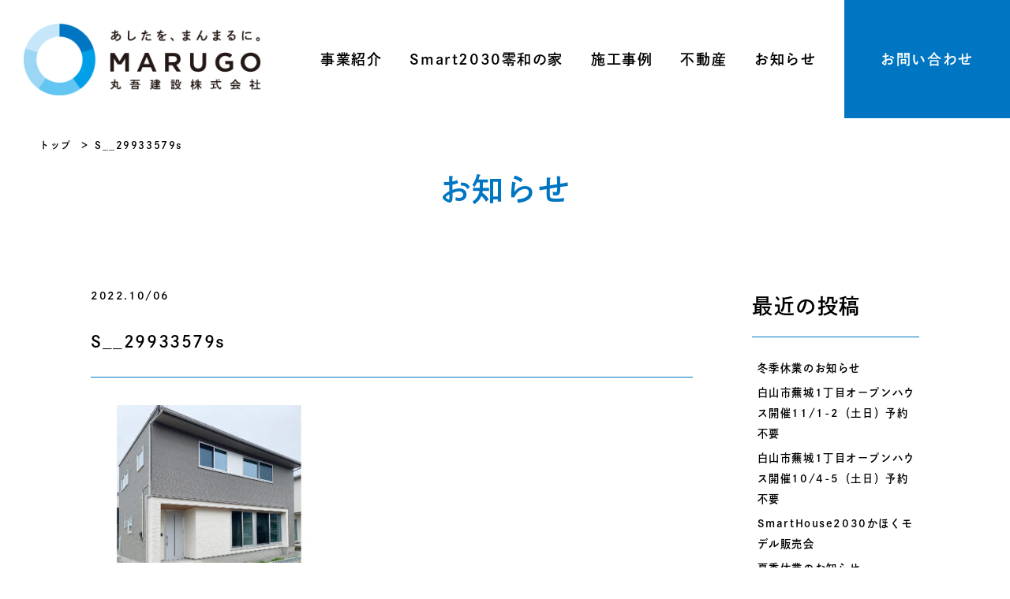

--- FILE ---
content_type: text/html; charset=UTF-8
request_url: https://marugo.jp/s__29933579s/
body_size: 8823
content:
<!DOCTYPE html>
<html lang="ja">

<head>
	<!-- Google Tag Manager -->
		<script>(function(w,d,s,l,i){w[l]=w[l]||[];w[l].push({'gtm.start':
		new Date().getTime(),event:'gtm.js'});var f=d.getElementsByTagName(s)[0],
		j=d.createElement(s),dl=l!='dataLayer'?'&l='+l:'';j.async=true;j.src=
		'https://www.googletagmanager.com/gtm.js?id='+i+dl;f.parentNode.insertBefore(j,f);
		})(window,document,'script','dataLayer','GTM-K8L9KMHP');</script>
	<!-- End Google Tag Manager -->
	<meta charset="utf-8">
	<meta http-equiv="X-UA-Compatible" content="IE=edge">
	<meta name="format-detection" content="telephone=no">
	<meta name="viewport" content="width=device-width, initial-scale=1.0">
	
<meta name="google-site-verification" content="toHiaumecI6-tnfF40S3Tyv-3rxMtPWePj6_MkIny_k" />
	<script>
	(function(d) {
		var config = {
				kitId: 'oeh6xfm',
				scriptTimeout: 3000,
				async: true
			},
			h = d.documentElement,
			t = setTimeout(function() {
				h.className = h.className.replace(/\bwf-loading\b/g, "") + " wf-inactive";
			}, config.scriptTimeout),
			tk = d.createElement("script"),
			f = false,
			s = d.getElementsByTagName("script")[0],
			a;
		h.className += " wf-loading";
		tk.src = 'https://use.typekit.net/' + config.kitId + '.js';
		tk.async = true;
		tk.onload = tk.onreadystatechange = function() {
			a = this.readyState;
			if (f || a && a != "complete" && a != "loaded") return;
			f = true;
			clearTimeout(t);
			try {
				Typekit.load(config)
			} catch (e) {}
		};
		s.parentNode.insertBefore(tk, s)
	})(document);
	</script>

	<link href="https://marugo.jp/web/wp-content/themes/marugo2021/style.css" rel="stylesheet">

<link rel="stylesheet" href="https://marugo.jp/web/wp-content/themes/marugo2021/js/vendor/slick/slick.css" type="text/css" />
<link rel="stylesheet" href="https://marugo.jp/web/wp-content/themes/marugo2021/js/vendor/slick/slick-theme.css" type="text/css" />
<link rel="stylesheet" href="https://marugo.jp/web/wp-content/themes/marugo2021/css/footer.css" type="text/css" />

<link rel="stylesheet" href="https://marugo.jp/web/wp-content/themes/marugo2021/css/news.css" type="text/css" />


	
		<!-- All in One SEO 4.1.1.2 -->
		<title>S__29933579s | 丸吾建設 株式会社</title>
		<meta property="og:site_name" content="丸吾建設 株式会社" />
		<meta property="og:type" content="article" />
		<meta property="og:title" content="S__29933579s | 丸吾建設 株式会社" />
		<meta property="og:image" content="https://xmx.store-ink.jp/wp4/wp-content/uploads/2019/11/OGP.jpg" />
		<meta property="og:image:secure_url" content="https://xmx.store-ink.jp/wp4/wp-content/uploads/2019/11/OGP.jpg" />
		<meta property="article:published_time" content="2022-10-06T07:42:12Z" />
		<meta property="article:modified_time" content="2022-10-06T07:42:12Z" />
		<meta name="twitter:card" content="summary" />
		<meta name="twitter:domain" content="marugo.jp" />
		<meta name="twitter:title" content="S__29933579s | 丸吾建設 株式会社" />
		<meta name="twitter:image" content="https://xmx.store-ink.jp/wp4/wp-content/uploads/2019/11/OGP.jpg" />
		<script type="application/ld+json" class="aioseo-schema">
			{"@context":"https:\/\/schema.org","@graph":[{"@type":"WebSite","@id":"https:\/\/marugo.jp\/#website","url":"https:\/\/marugo.jp\/","name":"\u4e38\u543e\u5efa\u8a2d \u682a\u5f0f\u4f1a\u793e","description":"\u4e38\u543e\u5efa\u8a2d\u306f\u3001\u77f3\u5ddd\u770c\u91d1\u6ca2\u5e02\u3092\u4e2d\u5fc3\u306b\u4f4f\u5b85\u3001\u5e97\u8217\u3001\u30de\u30f3\u30b7\u30e7\u30f3\u3001\u793e\u5c4b\u306e\u65b0\u7bc9\u6539\u7bc9\u306a\u3069\u69d8\u3005\u306a\u5efa\u7269\u3092\u901a\u3058\u3066\u3001\u4f4f\u3080\u4eba\u3072\u3068\u308a\u3072\u3068\u308a\u306b\u3001\u307e\u3093\u307e\u308b\u306a\u7b11\u9854\u3092\u3068\u3069\u3051\u305f\u3044\u3068\u8003\u3048\u3066\u3044\u307e\u3059\u3002\u307f\u3093\u306a\u306e\u307e\u3093\u307e\u308b\u304c\u96c6\u307e\u3063\u305f\u3089\u3001\u4e16\u754c\u306f\u3082\u3063\u3068\u3059\u3066\u304d\u306b\u6e80\u305f\u3055\u308c\u308b\u306f\u305a\u3002\u3042\u3057\u305f\u3092\u3001\u307e\u3093\u307e\u308b\u306b\u3002\u4e38\u543e\u5efa\u8a2d\u3067\u3059\u3002","publisher":{"@id":"https:\/\/marugo.jp\/#organization"}},{"@type":"Organization","@id":"https:\/\/marugo.jp\/#organization","name":"\u4e38\u543e\u5efa\u8a2d \u682a\u5f0f\u4f1a\u793e","url":"https:\/\/marugo.jp\/"},{"@type":"BreadcrumbList","@id":"https:\/\/marugo.jp\/s__29933579s\/#breadcrumblist","itemListElement":[{"@type":"ListItem","@id":"https:\/\/marugo.jp\/#listItem","position":"1","item":{"@id":"https:\/\/marugo.jp\/#item","name":"\u30db\u30fc\u30e0","description":"\u4e38\u543e\u5efa\u8a2d\u306f\u3001\u77f3\u5ddd\u770c\u91d1\u6ca2\u5e02\u3092\u4e2d\u5fc3\u306b\u4f4f\u5b85\u3001\u5e97\u8217\u3001\u30de\u30f3\u30b7\u30e7\u30f3\u3001\u793e\u5c4b\u306e\u65b0\u7bc9\u6539\u7bc9\u306a\u3069\u69d8\u3005\u306a\u5efa\u7269\u3092\u901a\u3058\u3066\u3001\u4f4f\u3080\u4eba\u3072\u3068\u308a\u3072\u3068\u308a\u306b\u3001\u307e\u3093\u307e\u308b\u306a\u7b11\u9854\u3092\u3068\u3069\u3051\u305f\u3044\u3068\u8003\u3048\u3066\u3044\u307e\u3059\u3002\u307f\u3093\u306a\u306e\u307e\u3093\u307e\u308b\u304c\u96c6\u307e\u3063\u305f\u3089\u3001\u4e16\u754c\u306f\u3082\u3063\u3068\u3059\u3066\u304d\u306b\u6e80\u305f\u3055\u308c\u308b\u306f\u305a\u3002\u3042\u3057\u305f\u3092\u3001\u307e\u3093\u307e\u308b\u306b\u3002\u4e38\u543e\u5efa\u8a2d\u3067\u3059\u3002","url":"https:\/\/marugo.jp\/"},"nextItem":"https:\/\/marugo.jp\/s__29933579s\/#listItem"},{"@type":"ListItem","@id":"https:\/\/marugo.jp\/s__29933579s\/#listItem","position":"2","item":{"@id":"https:\/\/marugo.jp\/s__29933579s\/#item","name":"S__29933579s","url":"https:\/\/marugo.jp\/s__29933579s\/"},"previousItem":"https:\/\/marugo.jp\/#listItem"}]},{"@type":"Person","@id":"https:\/\/marugo.jp\/author\/scaramanga\/#author","url":"https:\/\/marugo.jp\/author\/scaramanga\/","name":"scaramanga","image":{"@type":"ImageObject","@id":"https:\/\/marugo.jp\/s__29933579s\/#authorImage","url":"https:\/\/secure.gravatar.com\/avatar\/5a0a0c4df68972fb4e1773a77ff5022f?s=96&d=mm&r=g","width":"96","height":"96","caption":"scaramanga"}},{"@type":"ItemPage","@id":"https:\/\/marugo.jp\/s__29933579s\/#itempage","url":"https:\/\/marugo.jp\/s__29933579s\/","name":"S__29933579s | \u4e38\u543e\u5efa\u8a2d \u682a\u5f0f\u4f1a\u793e","inLanguage":"ja","isPartOf":{"@id":"https:\/\/marugo.jp\/#website"},"breadcrumb":{"@id":"https:\/\/marugo.jp\/s__29933579s\/#breadcrumblist"},"author":"https:\/\/marugo.jp\/s__29933579s\/#author","creator":"https:\/\/marugo.jp\/s__29933579s\/#author","datePublished":"2022-10-06T07:42:12+09:00","dateModified":"2022-10-06T07:42:12+09:00"}]}
		</script>
		<!-- All in One SEO -->

<link rel='dns-prefetch' href='//s.w.org' />
<link rel="alternate" type="application/rss+xml" title="丸吾建設 株式会社 &raquo; S__29933579s のコメントのフィード" href="https://marugo.jp/feed/?attachment_id=2858" />
<script type="text/javascript">
window._wpemojiSettings = {"baseUrl":"https:\/\/s.w.org\/images\/core\/emoji\/14.0.0\/72x72\/","ext":".png","svgUrl":"https:\/\/s.w.org\/images\/core\/emoji\/14.0.0\/svg\/","svgExt":".svg","source":{"concatemoji":"https:\/\/marugo.jp\/web\/wp-includes\/js\/wp-emoji-release.min.js?ver=6.0.11"}};
/*! This file is auto-generated */
!function(e,a,t){var n,r,o,i=a.createElement("canvas"),p=i.getContext&&i.getContext("2d");function s(e,t){var a=String.fromCharCode,e=(p.clearRect(0,0,i.width,i.height),p.fillText(a.apply(this,e),0,0),i.toDataURL());return p.clearRect(0,0,i.width,i.height),p.fillText(a.apply(this,t),0,0),e===i.toDataURL()}function c(e){var t=a.createElement("script");t.src=e,t.defer=t.type="text/javascript",a.getElementsByTagName("head")[0].appendChild(t)}for(o=Array("flag","emoji"),t.supports={everything:!0,everythingExceptFlag:!0},r=0;r<o.length;r++)t.supports[o[r]]=function(e){if(!p||!p.fillText)return!1;switch(p.textBaseline="top",p.font="600 32px Arial",e){case"flag":return s([127987,65039,8205,9895,65039],[127987,65039,8203,9895,65039])?!1:!s([55356,56826,55356,56819],[55356,56826,8203,55356,56819])&&!s([55356,57332,56128,56423,56128,56418,56128,56421,56128,56430,56128,56423,56128,56447],[55356,57332,8203,56128,56423,8203,56128,56418,8203,56128,56421,8203,56128,56430,8203,56128,56423,8203,56128,56447]);case"emoji":return!s([129777,127995,8205,129778,127999],[129777,127995,8203,129778,127999])}return!1}(o[r]),t.supports.everything=t.supports.everything&&t.supports[o[r]],"flag"!==o[r]&&(t.supports.everythingExceptFlag=t.supports.everythingExceptFlag&&t.supports[o[r]]);t.supports.everythingExceptFlag=t.supports.everythingExceptFlag&&!t.supports.flag,t.DOMReady=!1,t.readyCallback=function(){t.DOMReady=!0},t.supports.everything||(n=function(){t.readyCallback()},a.addEventListener?(a.addEventListener("DOMContentLoaded",n,!1),e.addEventListener("load",n,!1)):(e.attachEvent("onload",n),a.attachEvent("onreadystatechange",function(){"complete"===a.readyState&&t.readyCallback()})),(e=t.source||{}).concatemoji?c(e.concatemoji):e.wpemoji&&e.twemoji&&(c(e.twemoji),c(e.wpemoji)))}(window,document,window._wpemojiSettings);
</script>
<style type="text/css">
img.wp-smiley,
img.emoji {
	display: inline !important;
	border: none !important;
	box-shadow: none !important;
	height: 1em !important;
	width: 1em !important;
	margin: 0 0.07em !important;
	vertical-align: -0.1em !important;
	background: none !important;
	padding: 0 !important;
}
</style>
	<link rel='stylesheet' id='wp-block-library-css'  href='https://marugo.jp/web/wp-includes/css/dist/block-library/style.min.css?ver=6.0.11' type='text/css' media='all' />
<style id='global-styles-inline-css' type='text/css'>
body{--wp--preset--color--black: #000000;--wp--preset--color--cyan-bluish-gray: #abb8c3;--wp--preset--color--white: #ffffff;--wp--preset--color--pale-pink: #f78da7;--wp--preset--color--vivid-red: #cf2e2e;--wp--preset--color--luminous-vivid-orange: #ff6900;--wp--preset--color--luminous-vivid-amber: #fcb900;--wp--preset--color--light-green-cyan: #7bdcb5;--wp--preset--color--vivid-green-cyan: #00d084;--wp--preset--color--pale-cyan-blue: #8ed1fc;--wp--preset--color--vivid-cyan-blue: #0693e3;--wp--preset--color--vivid-purple: #9b51e0;--wp--preset--gradient--vivid-cyan-blue-to-vivid-purple: linear-gradient(135deg,rgba(6,147,227,1) 0%,rgb(155,81,224) 100%);--wp--preset--gradient--light-green-cyan-to-vivid-green-cyan: linear-gradient(135deg,rgb(122,220,180) 0%,rgb(0,208,130) 100%);--wp--preset--gradient--luminous-vivid-amber-to-luminous-vivid-orange: linear-gradient(135deg,rgba(252,185,0,1) 0%,rgba(255,105,0,1) 100%);--wp--preset--gradient--luminous-vivid-orange-to-vivid-red: linear-gradient(135deg,rgba(255,105,0,1) 0%,rgb(207,46,46) 100%);--wp--preset--gradient--very-light-gray-to-cyan-bluish-gray: linear-gradient(135deg,rgb(238,238,238) 0%,rgb(169,184,195) 100%);--wp--preset--gradient--cool-to-warm-spectrum: linear-gradient(135deg,rgb(74,234,220) 0%,rgb(151,120,209) 20%,rgb(207,42,186) 40%,rgb(238,44,130) 60%,rgb(251,105,98) 80%,rgb(254,248,76) 100%);--wp--preset--gradient--blush-light-purple: linear-gradient(135deg,rgb(255,206,236) 0%,rgb(152,150,240) 100%);--wp--preset--gradient--blush-bordeaux: linear-gradient(135deg,rgb(254,205,165) 0%,rgb(254,45,45) 50%,rgb(107,0,62) 100%);--wp--preset--gradient--luminous-dusk: linear-gradient(135deg,rgb(255,203,112) 0%,rgb(199,81,192) 50%,rgb(65,88,208) 100%);--wp--preset--gradient--pale-ocean: linear-gradient(135deg,rgb(255,245,203) 0%,rgb(182,227,212) 50%,rgb(51,167,181) 100%);--wp--preset--gradient--electric-grass: linear-gradient(135deg,rgb(202,248,128) 0%,rgb(113,206,126) 100%);--wp--preset--gradient--midnight: linear-gradient(135deg,rgb(2,3,129) 0%,rgb(40,116,252) 100%);--wp--preset--duotone--dark-grayscale: url('#wp-duotone-dark-grayscale');--wp--preset--duotone--grayscale: url('#wp-duotone-grayscale');--wp--preset--duotone--purple-yellow: url('#wp-duotone-purple-yellow');--wp--preset--duotone--blue-red: url('#wp-duotone-blue-red');--wp--preset--duotone--midnight: url('#wp-duotone-midnight');--wp--preset--duotone--magenta-yellow: url('#wp-duotone-magenta-yellow');--wp--preset--duotone--purple-green: url('#wp-duotone-purple-green');--wp--preset--duotone--blue-orange: url('#wp-duotone-blue-orange');--wp--preset--font-size--small: 13px;--wp--preset--font-size--medium: 20px;--wp--preset--font-size--large: 36px;--wp--preset--font-size--x-large: 42px;}.has-black-color{color: var(--wp--preset--color--black) !important;}.has-cyan-bluish-gray-color{color: var(--wp--preset--color--cyan-bluish-gray) !important;}.has-white-color{color: var(--wp--preset--color--white) !important;}.has-pale-pink-color{color: var(--wp--preset--color--pale-pink) !important;}.has-vivid-red-color{color: var(--wp--preset--color--vivid-red) !important;}.has-luminous-vivid-orange-color{color: var(--wp--preset--color--luminous-vivid-orange) !important;}.has-luminous-vivid-amber-color{color: var(--wp--preset--color--luminous-vivid-amber) !important;}.has-light-green-cyan-color{color: var(--wp--preset--color--light-green-cyan) !important;}.has-vivid-green-cyan-color{color: var(--wp--preset--color--vivid-green-cyan) !important;}.has-pale-cyan-blue-color{color: var(--wp--preset--color--pale-cyan-blue) !important;}.has-vivid-cyan-blue-color{color: var(--wp--preset--color--vivid-cyan-blue) !important;}.has-vivid-purple-color{color: var(--wp--preset--color--vivid-purple) !important;}.has-black-background-color{background-color: var(--wp--preset--color--black) !important;}.has-cyan-bluish-gray-background-color{background-color: var(--wp--preset--color--cyan-bluish-gray) !important;}.has-white-background-color{background-color: var(--wp--preset--color--white) !important;}.has-pale-pink-background-color{background-color: var(--wp--preset--color--pale-pink) !important;}.has-vivid-red-background-color{background-color: var(--wp--preset--color--vivid-red) !important;}.has-luminous-vivid-orange-background-color{background-color: var(--wp--preset--color--luminous-vivid-orange) !important;}.has-luminous-vivid-amber-background-color{background-color: var(--wp--preset--color--luminous-vivid-amber) !important;}.has-light-green-cyan-background-color{background-color: var(--wp--preset--color--light-green-cyan) !important;}.has-vivid-green-cyan-background-color{background-color: var(--wp--preset--color--vivid-green-cyan) !important;}.has-pale-cyan-blue-background-color{background-color: var(--wp--preset--color--pale-cyan-blue) !important;}.has-vivid-cyan-blue-background-color{background-color: var(--wp--preset--color--vivid-cyan-blue) !important;}.has-vivid-purple-background-color{background-color: var(--wp--preset--color--vivid-purple) !important;}.has-black-border-color{border-color: var(--wp--preset--color--black) !important;}.has-cyan-bluish-gray-border-color{border-color: var(--wp--preset--color--cyan-bluish-gray) !important;}.has-white-border-color{border-color: var(--wp--preset--color--white) !important;}.has-pale-pink-border-color{border-color: var(--wp--preset--color--pale-pink) !important;}.has-vivid-red-border-color{border-color: var(--wp--preset--color--vivid-red) !important;}.has-luminous-vivid-orange-border-color{border-color: var(--wp--preset--color--luminous-vivid-orange) !important;}.has-luminous-vivid-amber-border-color{border-color: var(--wp--preset--color--luminous-vivid-amber) !important;}.has-light-green-cyan-border-color{border-color: var(--wp--preset--color--light-green-cyan) !important;}.has-vivid-green-cyan-border-color{border-color: var(--wp--preset--color--vivid-green-cyan) !important;}.has-pale-cyan-blue-border-color{border-color: var(--wp--preset--color--pale-cyan-blue) !important;}.has-vivid-cyan-blue-border-color{border-color: var(--wp--preset--color--vivid-cyan-blue) !important;}.has-vivid-purple-border-color{border-color: var(--wp--preset--color--vivid-purple) !important;}.has-vivid-cyan-blue-to-vivid-purple-gradient-background{background: var(--wp--preset--gradient--vivid-cyan-blue-to-vivid-purple) !important;}.has-light-green-cyan-to-vivid-green-cyan-gradient-background{background: var(--wp--preset--gradient--light-green-cyan-to-vivid-green-cyan) !important;}.has-luminous-vivid-amber-to-luminous-vivid-orange-gradient-background{background: var(--wp--preset--gradient--luminous-vivid-amber-to-luminous-vivid-orange) !important;}.has-luminous-vivid-orange-to-vivid-red-gradient-background{background: var(--wp--preset--gradient--luminous-vivid-orange-to-vivid-red) !important;}.has-very-light-gray-to-cyan-bluish-gray-gradient-background{background: var(--wp--preset--gradient--very-light-gray-to-cyan-bluish-gray) !important;}.has-cool-to-warm-spectrum-gradient-background{background: var(--wp--preset--gradient--cool-to-warm-spectrum) !important;}.has-blush-light-purple-gradient-background{background: var(--wp--preset--gradient--blush-light-purple) !important;}.has-blush-bordeaux-gradient-background{background: var(--wp--preset--gradient--blush-bordeaux) !important;}.has-luminous-dusk-gradient-background{background: var(--wp--preset--gradient--luminous-dusk) !important;}.has-pale-ocean-gradient-background{background: var(--wp--preset--gradient--pale-ocean) !important;}.has-electric-grass-gradient-background{background: var(--wp--preset--gradient--electric-grass) !important;}.has-midnight-gradient-background{background: var(--wp--preset--gradient--midnight) !important;}.has-small-font-size{font-size: var(--wp--preset--font-size--small) !important;}.has-medium-font-size{font-size: var(--wp--preset--font-size--medium) !important;}.has-large-font-size{font-size: var(--wp--preset--font-size--large) !important;}.has-x-large-font-size{font-size: var(--wp--preset--font-size--x-large) !important;}
</style>
<link rel="https://api.w.org/" href="https://marugo.jp/wp-json/" /><link rel="alternate" type="application/json" href="https://marugo.jp/wp-json/wp/v2/media/2858" /><link rel='shortlink' href='https://marugo.jp/?p=2858' />
<link rel="alternate" type="application/json+oembed" href="https://marugo.jp/wp-json/oembed/1.0/embed?url=https%3A%2F%2Fmarugo.jp%2Fs__29933579s%2F" />
<link rel="alternate" type="text/xml+oembed" href="https://marugo.jp/wp-json/oembed/1.0/embed?url=https%3A%2F%2Fmarugo.jp%2Fs__29933579s%2F&#038;format=xml" />
<!-- All in one Favicon 4.7 --><link rel="shortcut icon" href="https://marugo.jp/favicon.ico" />
<noscript><style>.lazyload[data-src]{display:none !important;}</style></noscript><style>.lazyload{background-image:none !important;}.lazyload:before{background-image:none !important;}</style>
</head>


<body class="attachment attachment-template-default single single-attachment postid-2858 attachmentid-2858 attachment-jpeg">
	<!-- Google Tag Manager (noscript) -->
		<noscript><iframe src="https://www.googletagmanager.com/ns.html?id=GTM-K8L9KMHP"
		height="0" width="0" style="display:none;visibility:hidden"></iframe></noscript>
	<!-- End Google Tag Manager (noscript) -->
	<div class="hamburger">
		<span></span>
		<span></span>
		<span></span>
	</div>

	<header class="header">
		<h1 class="header_logo"><a href="https://marugo.jp/"><img src="[data-uri]" alt="丸吾建設 株式会社" data-src="https://marugo.jp/web/wp-content/themes/marugo2021/images/common/logo.png" class="lazyload"><noscript><img src="https://marugo.jp/web/wp-content/themes/marugo2021/images/common/logo.png" alt="丸吾建設 株式会社" data-eio="l"></noscript></a></h1>

		<nav class="g_nav">
			<div class="g_nav_inr">
				<ul class="nav">
					<li class="nav_business"><a href="https://marugo.jp/business">事業紹介</a></li>
					<li class="nav_smart2030"><a href="https://marugo.jp/smart2030">Smart2030零和の家</a></li>
					<li class="nav_works"><a href="https://marugo.jp/works">施工事例</a></li>
					<li class="nav_estate"><a href="https://marugo.jp/estate-top">不動産</a></li>
					<li class="nav_news"><a href="https://marugo.jp/news">お知らせ</a></li>
				</ul>
			</div>
			<p class="g_nav_contact"><a href="https://marugo.jp/contact">お問い合わせ</a></p>
		</nav>
	</header>

<section class="news_page_section">
	<ol id="pankuzLink" class="naibu">
      <!-- Breadcrumb NavXT 6.6.0 -->
<li class="home"><span property="itemListElement" typeof="ListItem"><a property="item" typeof="WebPage" title="Go to 丸吾建設 株式会社." href="https://marugo.jp" class="home" ><span property="name">トップ</span></a><meta property="position" content="1"></span></li>
<li class="post post-attachment current-item"><span property="itemListElement" typeof="ListItem"><span property="name" class="post post-attachment current-item">S__29933579s</span><meta property="url" content="https://marugo.jp/s__29933579s/"><meta property="position" content="2"></span></li>
	</ol>

	<div class="page_title">
		<h1>お知らせ</h1>
	</div>

	<div class="page_section_inr ">
		<div class="main_area">
			<article class="post_detail">
				
				<p class="inr">
					<span class="date">2022.10/06</span>
										<!-- <span class="cat"><a href=""></a></span> -->
				</p>
				<div class="post_title">
					<h1>S__29933579s</h1>
				</div>

				<div class="post_content">
					<p class="attachment"><a href='https://marugo.jp/web/wp-content/uploads/2022/10/S__29933579s.jpg'><img width="300" height="200" src="https://marugo.jp/web/wp-content/ewww/lazy/placeholder-300x200.png" class="attachment-medium size-medium lazyload" alt=""   data-src="https://marugo.jp/web/wp-content/uploads/2022/10/S__29933579s-300x200.jpg" data-srcset="https://marugo.jp/web/wp-content/uploads/2022/10/S__29933579s-300x200.jpg 300w, https://marugo.jp/web/wp-content/uploads/2022/10/S__29933579s-1024x683.jpg 1024w, https://marugo.jp/web/wp-content/uploads/2022/10/S__29933579s-768x512.jpg 768w, https://marugo.jp/web/wp-content/uploads/2022/10/S__29933579s.jpg 1140w" data-sizes="auto" /><noscript><img width="300" height="200" src="https://marugo.jp/web/wp-content/uploads/2022/10/S__29933579s-300x200.jpg" class="attachment-medium size-medium" alt="" srcset="https://marugo.jp/web/wp-content/uploads/2022/10/S__29933579s-300x200.jpg 300w, https://marugo.jp/web/wp-content/uploads/2022/10/S__29933579s-1024x683.jpg 1024w, https://marugo.jp/web/wp-content/uploads/2022/10/S__29933579s-768x512.jpg 768w, https://marugo.jp/web/wp-content/uploads/2022/10/S__29933579s.jpg 1140w" sizes="(max-width: 300px) 100vw, 300px" data-eio="l" /></noscript></a></p>
				</div>



			
				


												
			</article>

			<div class="post-nav fadein animated">

				<ul>
									</ul>

			</div>
			<!-- post-nav -->
		</div>
		<div class="side_area ">
			
		<div class="side_area_block archive">
		<h2 class="widgettitle">最近の投稿</h2>

		<ul>
											<li>
					<a href="https://marugo.jp/info/6233/">冬季休業のお知らせ</a>
									</li>
											<li>
					<a href="https://marugo.jp/info/5936/">白山市蕪城1丁目オープンハウス開催11/1-2（土日）予約不要</a>
									</li>
											<li>
					<a href="https://marugo.jp/info/5836/">白山市蕪城1丁目オープンハウス開催10/4-5（土日）予約不要</a>
									</li>
											<li>
					<a href="https://marugo.jp/event/5665/">SmartHouse2030かほくモデル販売会</a>
									</li>
											<li>
					<a href="https://marugo.jp/info/5616/">夏季休業のお知らせ</a>
									</li>
					</ul>

		</div><div class="side_area_block archive"><h2 class="widgettitle">アーカイブ</h2>

			<ul>
					<li><a href='https://marugo.jp/date/2025/12/'>2025年12月</a></li>
	<li><a href='https://marugo.jp/date/2025/10/'>2025年10月</a></li>
	<li><a href='https://marugo.jp/date/2025/09/'>2025年9月</a></li>
	<li><a href='https://marugo.jp/date/2025/08/'>2025年8月</a></li>
	<li><a href='https://marugo.jp/date/2025/07/'>2025年7月</a></li>
	<li><a href='https://marugo.jp/date/2025/06/'>2025年6月</a></li>
	<li><a href='https://marugo.jp/date/2025/05/'>2025年5月</a></li>
	<li><a href='https://marugo.jp/date/2024/12/'>2024年12月</a></li>
	<li><a href='https://marugo.jp/date/2024/09/'>2024年9月</a></li>
	<li><a href='https://marugo.jp/date/2024/08/'>2024年8月</a></li>
	<li><a href='https://marugo.jp/date/2024/06/'>2024年6月</a></li>
	<li><a href='https://marugo.jp/date/2024/05/'>2024年5月</a></li>
	<li><a href='https://marugo.jp/date/2024/04/'>2024年4月</a></li>
	<li><a href='https://marugo.jp/date/2024/01/'>2024年1月</a></li>
	<li><a href='https://marugo.jp/date/2023/12/'>2023年12月</a></li>
	<li><a href='https://marugo.jp/date/2023/11/'>2023年11月</a></li>
	<li><a href='https://marugo.jp/date/2023/10/'>2023年10月</a></li>
	<li><a href='https://marugo.jp/date/2023/08/'>2023年8月</a></li>
	<li><a href='https://marugo.jp/date/2023/07/'>2023年7月</a></li>
	<li><a href='https://marugo.jp/date/2023/06/'>2023年6月</a></li>
	<li><a href='https://marugo.jp/date/2023/04/'>2023年4月</a></li>
	<li><a href='https://marugo.jp/date/2022/12/'>2022年12月</a></li>
	<li><a href='https://marugo.jp/date/2022/10/'>2022年10月</a></li>
	<li><a href='https://marugo.jp/date/2022/08/'>2022年8月</a></li>
	<li><a href='https://marugo.jp/date/2022/04/'>2022年4月</a></li>
	<li><a href='https://marugo.jp/date/2022/01/'>2022年1月</a></li>
	<li><a href='https://marugo.jp/date/2021/12/'>2021年12月</a></li>
	<li><a href='https://marugo.jp/date/2021/11/'>2021年11月</a></li>
	<li><a href='https://marugo.jp/date/2021/09/'>2021年9月</a></li>
	<li><a href='https://marugo.jp/date/2021/07/'>2021年7月</a></li>
	<li><a href='https://marugo.jp/date/2021/06/'>2021年6月</a></li>
	<li><a href='https://marugo.jp/date/2021/05/'>2021年5月</a></li>
	<li><a href='https://marugo.jp/date/2021/04/'>2021年4月</a></li>
	<li><a href='https://marugo.jp/date/2020/11/'>2020年11月</a></li>
	<li><a href='https://marugo.jp/date/2020/09/'>2020年9月</a></li>
	<li><a href='https://marugo.jp/date/2020/08/'>2020年8月</a></li>
	<li><a href='https://marugo.jp/date/2020/06/'>2020年6月</a></li>
	<li><a href='https://marugo.jp/date/2020/05/'>2020年5月</a></li>
	<li><a href='https://marugo.jp/date/2020/04/'>2020年4月</a></li>
	<li><a href='https://marugo.jp/date/2019/11/'>2019年11月</a></li>
			</ul>

			</div>		</div>
	</div>

</section>


<footer class="grobal-footer">
	<section class="foot-contact-block">
		<p class="foot-contact-txt">住宅のご相談や資料請求など、<br class="sp">お気軽にお問い合わせください。</p>
		<div class="foot-contact-container">
			<div class="foot-tel-box">
				<a class="foot-tel-link" href="tel:0762400518">
					<p class="foot-tel-number">076-240-0518</p>
					<p class="foot-tel-info yugothic">電話受付 9:00〜17:00</p>
					<p class="foot-tel-info yugothic">定休日水曜・第4土曜・第4日曜・祝日</p>
				</a>
			</div>
			<div class="foot-form-box">
				<a class="foot-form-link" href="https://marugo.jp/contact/">メールフォームでの<br>お問い合わせ</a>
			</div>
		</div>
	</section>
	<!------ //.foot-contact-block ------>
	<section class="foot-menu-block">
		<div class="foot-menu-container">
			<div class="foot-site-menu-container">
				<ul>
					<li class="foot-site-menu-list"><a class="foot-site-menu-head" href="https://marugo.jp/business/">事業紹介</a></li>
				</ul>
				<ul>
					<li class="foot-site-menu-list"><a class="foot-site-menu-sub" href="https://marugo.jp/smart2030/">Smart2030零和の家</a></li>
					<li class="foot-site-menu-list"><a class="foot-site-menu-sub" href="https://marugo.jp/works/">施工事例</a></li>
				</ul>
				<ul>
					<li class="foot-site-menu-list"><a class="foot-site-menu-head" href="https://marugo.jp/estate-top/">不動産事業</a></li>
					<li class="foot-site-menu-list"><a class="foot-site-menu-sub" href="https://marugo.jp/estate-top/assessed/">不動産を売りたい方</a></li>
					<li class="foot-site-menu-list"><a class="foot-site-menu-sub" href="https://marugo.jp/estate/">不動産を買いたい方</a></li>
				</ul>
				<ul>
					<li class="foot-site-menu-list"><a class="foot-site-menu-sub" href="https://marugo.jp/company/">会社概要</a></li>
					<li class="foot-site-menu-list"><a class="foot-site-menu-head" href="https://marugo.jp/news/">お知らせ</a></li>
					<li class="foot-site-menu-list"><a class="foot-site-menu-head" href="https://marugo.jp/contact/">お問い合わせ</a></li>
				</ul>
				<ul>
					<li class="foot-site-menu-list"><a class="foot-site-menu-head" href="https://marugo.jp/sitemap/">サイトマップ</a></li>
					<li class="foot-site-menu-list"><a class="foot-site-menu-head" href="https://marugo.jp/policy/">プライバシーポリシー</a></li>
				</ul>
				<ul class="foot-site-menu-snslist">
					<li class="foot-site-menu-list"><a class="foot-site-menu-head" href="https://www.facebook.com/marugo0505-102041955494407" rel="noreferrer noopener" target="_blank"><img src="https://marugo.jp/web/wp-content/ewww/lazy/placeholder-40x40.png" alt="丸吾建設 公式facebook" width="40" height="40" data-src="https://marugo.jp/web/wp-content/themes/marugo2021/images/all/sns_facebook-white.svg" class="lazyload"><noscript><img src="https://marugo.jp/web/wp-content/themes/marugo2021/images/all/sns_facebook-white.svg" alt="丸吾建設 公式facebook" width="40" height="40" data-eio="l"></noscript></a></li>
					<li class="foot-site-menu-list"><a class="foot-site-menu-head" href="https://www.instagram.com/marugo.0505/" rel="noreferrer noopener" target="_blank"><img src="https://marugo.jp/web/wp-content/ewww/lazy/placeholder-40x40.png" alt="丸吾建設 公式instagram" width="40" height="40" data-src="https://marugo.jp/web/wp-content/themes/marugo2021/images/all/sns_insta-white.svg" class="lazyload"><noscript><img src="https://marugo.jp/web/wp-content/themes/marugo2021/images/all/sns_insta-white.svg" alt="丸吾建設 公式instagram" width="40" height="40" data-eio="l"></noscript></a></li>
				</ul>
			</div>
			<!------ //.foot-site-menu-container ------>
			<div class="foot-sub-container">
				<p class="copyright">Copyright © MARUGO inc. All Rights Reserved.</p>
			</div>
			<!------ //.foot-sub-container ------>
		</div>
		<!------ //.foot-menu-container ------>
		<div class="foot-fix-menu sp">
			<ul class="foot-fix-contents">
				<li class="foot-fix-list">
					<a class="foot-fix-link tel" href="tel:0762400518">
						<p class="foot-fix-txt-inner sp">お電話</p>
					</a>
				</li>
				<li class="foot-fix-list">
					<a class="foot-fix-link form" href="https://marugo.jp/contact/">
						<p class="foot-fix-txt-inner">お問い合わせ</p>
					</a>
				</li>
			</ul>
		</div>
		<!------ //.foot-fix-menu ------>
	</section>
	<!------ //.foot-menu-block ------>
</footer>
<!------ //.grobal-footer ------>






<script src="https://marugo.jp/web/wp-content/themes/marugo2021/js/vendor/jquery-2.1.4.min.js"></script>
<script src="https://marugo.jp/web/wp-content/themes/marugo2021/js/vendor/jquery.inview.js"></script>

<script src="https://marugo.jp/web/wp-content/themes/marugo2021/js/jquery.base.js"></script>

<script>
jQuery(document).ready(function() {
	jQuery('.hamburger').on('click', function() {
		jQuery('.g_nav').fadeToggle(300);
		jQuery(this).toggleClass('active');
	});
});
</script>


<script src="https://marugo.jp/web/wp-content/themes/marugo2021/js/vendor/slick/slick.min.js"></script>
<script type="text/javascript">
$(function() {
	$('.thumb_item').slick({
		slidesToShow: 1,
		slidesToScroll: 1,
		// variableWidth: true,
		prevArrow: '<button class="slide-arrow prev-arrow"></button>',
		nextArrow: '<button class="slide-arrow next-arrow"></button>',
		asNavFor: '.thumb_item_nav' //サムネイルのクラス名
	});
	$('.thumb_item_nav').slick({
		slidesToShow: 7,
		slidesToScroll: 1,
		centerMode: true,
		focusOnSelect: true,
		asNavFor: '.thumb_item', //スライダー本体のクラス名
		responsive: [
		{
		breakpoint: 768,
		settings: {
			slidesToShow: 3,
		}
		},
	]
	});

});
</script>






<script type="text/javascript">
$(function() {
	$('[name="form_satei"]:radio').change(function() {
		$(".kibou").hide();
		if ($("input:radio[name='form_satei']:checked").val() == "訪問査定を希望しない") {} else if ($("input:radio[name='form_satei']:checked").val() == "訪問査定を希望する") {
			$('.kibou').show();
		}
	}).trigger('change');
});

$(function() {
	$('[name="form_syubetsu"]:radio').change(function() {
		$(".etc_block").hide();
		if ($("input:radio[name='form_syubetsu']:checked").val() == "マンション") {} else if ($("input:radio[name='form_syubetsu']:checked").val() == "一戸建") {} else if ($("input:radio[name='form_syubetsu']:checked").val() == "土地") {} else if ($("input:radio[name='form_syubetsu']:checked").val() == "その他") {
			$('.etc_block').show();
		}
	}).trigger('change');
});

$(function() {
	$('[name="form_syubetsu"]:radio').change(function() {
		$(".tatemono").show();
		$(".tochi").show();
		if ($("input:radio[name='form_syubetsu']:checked").val() == "マンション") {
			$('.tochi').hide();
		} else if ($("input:radio[name='form_syubetsu']:checked").val() == "一戸建") {} else if ($("input:radio[name='form_syubetsu']:checked").val() == "その他") {} else if ($("input:radio[name='form_syubetsu']:checked").val() == "土地") {
			$('.tatemono').hide();
		}
	}).trigger('change');
});

$(function() {
	$('[name="form_syubetsu"]:radio').change(function() {
		$(".madori").show();
		if ($("input:radio[name='form_syubetsu']:checked").val() == "マンション") {} else if ($("input:radio[name='form_syubetsu']:checked").val() == "一戸建") {} else if ($("input:radio[name='form_syubetsu']:checked").val() == "その他") {} else if ($("input:radio[name='form_syubetsu']:checked").val() == "土地") {
			$('.madori').hide();
		}
	}).trigger('change');
});


// $(function() {
//  $('[name="form_houhou"]:checkbox').change(function() {
//   $(".fax").hide();
//   if ($("input:checkbox[name='form_houhou']:checked").val() == "メール") {
//   } else if($("input:checkbox[name='form_houhou']:checked").val() == "電話") {
//   }else if($("input:checkbox[name='form_houhou']:checked").val() == "FAX") {
//	 $('.fax').show();
//   }
//  }).trigger('change');
// });
//
</script>


<script type='text/javascript' src='https://ajaxzip3.github.io/ajaxzip3.js?ver=20140807'></script>
<script type="text/javascript">
jQuery(function($) {
	jQuery('input[name="zip2"]').keyup(function(e) {
		AjaxZip3.zip2addr('zip1', 'zip2', 'address1', 'address2');
	})
	jQuery('input[name="zip2_02"]').keyup(function(e) {
		AjaxZip3.zip2addr('zip1_02', 'zip2_02', 'address1_02', 'address2_02');
	})
	jQuery('input[name="form_zip"]').keyup(function() {
		AjaxZip3.zip2addr(this, '', 'form_address', 'form_address');
	});
});
</script>




<script type='text/javascript' id='eio-lazy-load-js-before'>
var eio_lazy_vars = {"exactdn_domain":"","skip_autoscale":0,"threshold":0};
</script>
<script type='text/javascript' src='https://marugo.jp/web/wp-content/plugins/ewww-image-optimizer/includes/lazysizes.min.js?ver=617.0' id='eio-lazy-load-js'></script>

</body>

</html>

--- FILE ---
content_type: text/css
request_url: https://marugo.jp/web/wp-content/themes/marugo2021/style.css
body_size: 4850
content:
@charset "UTF-8";
/*
Theme Name : 丸吾建設 2021-
Theme URI :
Description:
Version: 2021.10
*/
/*---base------------------------------------------------------------------*/
/* reset
========================================================================== */
body,
div,
pre,
p,
blockquote,
dl,
dt,
dd,
ul,
ol,
li,
h1,
h2,
h3,
h4,
h5,
h6,
form,
fieldset,
th,
td,
figure,
figcaption {
  margin: 0;
  padding: 0;
  font: inherit;
  vertical-align: baseline;
}

input,
textarea {
  margin: 0;
  font-size: 100%;
}

label {
  cursor: pointer;
}

table {
  border-collapse: collapse;
  border-spacing: 0;
  font-size: 100%;
}

fieldset,
img {
  border: 0;
}

img {
  max-width: 100%;
  height: auto;
  vertical-align: bottom;
}

address,
caption,
cite,
code,
dfn,
em,
th,
var {
  font-style: normal;
  font-weight: normal;
}

ol,
ul {
  list-style: none;
}

caption,
th {
  text-align: left;
}

q:after,
q:before {
  content: '';
}

a,
input {
  outline: none;
}

input,
textarea {
  border-radius: 0;
}

input[type="button"],
input[type="submit"] {
  -webkit-appearance: none;
  border: none;
  cursor: pointer;
}

abbr,
acronym {
  border: 0;
}

* {
  -webkit-box-sizing: border-box;
  -moz-box-sizing: border-box;
  -ms-box-sizing: border-box;
  box-sizing: border-box;
}

html {
  font-size: 62.5%;
  width: 100%;
  height: 100%;
}

@media all and (-ms-high-contrast: none) {
  html {
    font-family: Verdana, Meiryo, sans-serif;
  }
}

@media all and (-ms-high-contrast: active) {
  html {
    font-family: Verdana, Meiryo, sans-serif;
  }
}

body {
  color: #000000;
  background: #ffffff;
  font-family: dnp-shuei-gothic-gin-std, sans-serif;
  font-weight: 400;
  font-weight: bold;
  font-size: 1.32rem;
  letter-spacing: 0.12em;
  line-height: 2;
  position: relative;
}

a {
  color: #000000;
  text-decoration: none;
  -webkit-transition-property: all;
  transition-property: all;
  -webkit-transition-duration: 0.5s;
  transition-duration: 0.5s;
}

a img {
  -webkit-transition-property: all;
  transition-property: all;
  -webkit-transition-duration: 0.5s;
  transition-duration: 0.5s;
}

a:hover {
  text-decoration: none;
}

a:active {
  text-decoration: none;
}

a:visited {
  text-decoration: none;
}

/* all
---------------------------------------------------------------------------------------*/
.text_center {
  text-align: center;
}

.text_right {
  text-align: right;
}

.text_left {
  text-align: left;
}

@media screen and (max-width: 767px) {
  .pc_only {
    display: none !important;
  }
}

@media screen and (max-width: 999px) {
  .nav-sp_only {
    display: none !important;
  }
}

@media screen and (min-width: 1000px) {
  .nav-sp {
    display: none !important;
  }
}

@media screen and (min-width: 768px) {
  .sp_only {
    display: none !important;
  }
}

/* first
---------------------------------------------------------------------------------------*/
#first {
  position: absolute;
  top: 0;
  left: 0;
  width: 100%;
  height: 100vh;
  background: #ffffff;
}

#first p {
  text-align: center;
  position: absolute;
  top: 50%;
  left: 50%;
  transform: translateY(-50%) translateX(-50%);
  -webkit-transform: translateY(-50%) translateX(-50%);
  width: 90px;
}

#first p path {
  fill-opacity: 0;
  fill: #000000 !important;
  stroke: #000000;
  stroke-width: 1;
  stroke-dasharray: 1200 1800;
  stroke-dashoffset: 1800;
  animation-name: draw;
  animation-duration: 2s;
  animation-iteration-count: 1;
  animation-fill-mode: forwards;
  animation-timing-function: linear;
}

@keyframes draw {
  72% {
    stroke-dashoffset: 0;
    stroke-width: 1;
    fill-opacity: 0;
  }
  100% {
    stroke-width: 0;
    fill-opacity: 1;
  }
}
/* パンくず
---------------------------------------------------------------------------------------*/


#pankuzLink {
    font-size: 12px;
    margin: 0 auto;
    width: 100%;
    padding: 1em 0;
}
#pankuzLink li {
    display: inline-block;
    padding: 0;
    margin: 0;
    color: #000;
    background: none;
}

#pankuzLink li + li:before {
    content: "＞";
    padding: 0 5px;
    vertical-align: top;
}
.naibu{
  max-width: 1180px;
}

@media screen and (max-width: 767px) {
#pankuzLink {
  width: 90%;
  font-size: 10px;
}
}
.g_nav_contact,.g_nav_inr{
  display: inline-block;
}
.g_nav_contact{
    background: #0075c1;
    padding: 0 3.5em;
    height: 150px;
    box-sizing: border-box;
    vertical-align: top;
    margin-left: 30px;
}
.g_nav_contact a {
    color: #fff;
    font-size: 1.8rem;
}
@media screen and (max-width: 767px) {
.g_nav_contact{display: none;}
.g_nav{text-align: center;}

}
/* animate
---------------------------------------------------------------------------------------*/
.fadein,
.fadein_up,
.fadein_up_slow,
.faden_filter {
  opacity: 0;
}

.animated {
  -webkit-animation-duration: 1.5s;
  animation-duration: 1.5s;
  -webkit-animation-fill-mode: both;
  animation-fill-mode: both;
}

.animated {
  -webkit-animation-duration: 1.5s;
  animation-duration: 1.5s;
  -webkit-animation-fill-mode: both;
  animation-fill-mode: both;
}

.animated {
  -webkit-animation-duration: 1.5s;
  animation-duration: 1.5s;
  -webkit-animation-fill-mode: both;
  animation-fill-mode: both;
}

.animated {
  -webkit-animation-duration: 1.5s;
  animation-duration: 1.5s;
  -webkit-animation-fill-mode: both;
  animation-fill-mode: both;
}

.animated_first {
  -webkit-animation-duration: 1.3s;
  animation-duration: 1.3s;
  -webkit-animation-fill-mode: both;
  animation-fill-mode: both;
}

/*!------------------------------------*
fadeIn
\*!------------------------------------*/
@-webkit-keyframes fadeIn {
  0% {
    opacity: 0;
  }
  10% {
    opacity: 0;
  }
  100% {
    opacity: 1;
  }
}

@keyframes fadeIn {
  0% {
    opacity: 0;
  }
  10% {
    opacity: 0;
  }
  100% {
    opacity: 1;
  }
}

.fadeIn {
  -webkit-animation-name: fadeIn;
  animation-name: fadeIn;
}

/*!------------------------------------*
fadeInUp
\*!------------------------------------*/
@-webkit-keyframes fadeInUp {
  from {
    opacity: 0;
    -webkit-transform: translate3d(0, 100%, 0);
    transform: translate3d(0, 100%, 0);
  }
  to {
    opacity: 1;
    -webkit-transform: translate3d(0, 0, 0);
    transform: translate3d(0, 0, 0);
  }
}

@keyframes fadeInUp {
  from {
    opacity: 0;
    -webkit-transform: translate3d(0, 100%, 0);
    transform: translate3d(0, 100%, 0);
  }
  to {
    opacity: 1;
    -webkit-transform: translate3d(0, 0, 0);
    transform: translate3d(0, 0, 0);
  }
}

.fadeInUp {
  -webkit-animation-name: fadeInUp;
  animation-name: fadeInUp;
}

/*!------------------------------------*
bounceIn
\*!------------------------------------*/
@-webkit-keyframes bounceIn {
  20%,
  40%,
  60%,
  80%,
  from,
  to {
    -webkit-animation-timing-function: cubic-bezier(0.215, 0.61, 0.355, 1);
    animation-timing-function: cubic-bezier(0.215, 0.61, 0.355, 1);
  }
  0% {
    opacity: 0;
    -webkit-transform: scale3d(0.3, 0.3, 0.3);
    transform: scale3d(0.3, 0.3, 0.3);
  }
  20% {
    -webkit-transform: scale3d(1.1, 1.1, 1.1);
    transform: scale3d(1.1, 1.1, 1.1);
  }
  40% {
    -webkit-transform: scale3d(0.9, 0.9, 0.9);
    transform: scale3d(0.9, 0.9, 0.9);
  }
  60% {
    opacity: 1;
    -webkit-transform: scale3d(1.03, 1.03, 1.03);
    transform: scale3d(1.03, 1.03, 1.03);
  }
  80% {
    -webkit-transform: scale3d(0.97, 0.97, 0.97);
    transform: scale3d(0.97, 0.97, 0.97);
  }
  to {
    opacity: 1;
    -webkit-transform: scale3d(1, 1, 1);
    transform: scale3d(1, 1, 1);
  }
}

@keyframes bounceIn {
  20%,
  40%,
  60%,
  80%,
  from,
  to {
    -webkit-animation-timing-function: cubic-bezier(0.215, 0.61, 0.355, 1);
    animation-timing-function: cubic-bezier(0.215, 0.61, 0.355, 1);
  }
  0% {
    opacity: 0;
    -webkit-transform: scale3d(0.3, 0.3, 0.3);
    transform: scale3d(0.3, 0.3, 0.3);
  }
  20% {
    -webkit-transform: scale3d(1.1, 1.1, 1.1);
    transform: scale3d(1.1, 1.1, 1.1);
  }
  40% {
    -webkit-transform: scale3d(0.9, 0.9, 0.9);
    transform: scale3d(0.9, 0.9, 0.9);
  }
  60% {
    opacity: 1;
    -webkit-transform: scale3d(1.03, 1.03, 1.03);
    transform: scale3d(1.03, 1.03, 1.03);
  }
  80% {
    -webkit-transform: scale3d(0.97, 0.97, 0.97);
    transform: scale3d(0.97, 0.97, 0.97);
  }
  to {
    opacity: 1;
    -webkit-transform: scale3d(1, 1, 1);
    transform: scale3d(1, 1, 1);
  }
}

.bounceIn_01 {
  -webkit-animation-duration: 0.75s;
  animation-duration: 0.75s;
  -webkit-animation-name: bounceIn;
  animation-name: bounceIn;
}

.bounceIn_02 {
  -webkit-animation-duration: 0.75s;
  animation-duration: 0.75s;
  -webkit-animation-delay: 0.3s;
  animation-delay: 0.3s;
  -webkit-animation-name: bounceIn;
  animation-name: bounceIn;
}

.bounceIn_03 {
  -webkit-animation-duration: 0.75s;
  animation-duration: 0.75s;
  -webkit-animation-delay: 0.6s;
  animation-delay: 0.6s;
  -webkit-animation-name: bounceIn;
  animation-name: bounceIn;
}

/* _header
---------------------------------------------------------------------------------------*/
@media screen and (min-width: 768px) {
  .header {
    display: -webkit-flex;
    display: flex;
    -webkit-justify-content: space-between;
    justify-content: space-between;
    position: fixed;
    top: 0;
    left: 0;
    z-index: 1;
    width: 100%;
    height: 150px;
    background: #ffffff;
    -webkit-transition-property: all;
    transition-property: all;
    -webkit-transition-duration: 0.5s;
    transition-duration: 0.5s;
  }
  .header .header_logo {
    width: 300px;
    margin: 30px 0 30px 30px;
    -webkit-transition-property: all;
    transition-property: all;
    -webkit-transition-duration: 0.5s;
    transition-duration: 0.5s;
  }
}

@media screen and (min-width: 768px) and (max-width: 1023px) {
  .header .header_logo {
    width: 200px;
  }
}

@media screen and (min-width: 768px) {
  .header .g_nav {
    margin: 0;
    line-height: 150px;
    -webkit-transition-property: all;
    transition-property: all;
    -webkit-transition-duration: 0.5s;
    transition-duration: 0.5s;
  }
  .add_fixed .g_nav,.add_fixed .g_nav_contact{
    line-height: 90px !important;
    height: 90px !important;
  }
}

@media screen and (min-width: 768px) and (max-width: 1023px) {
  .header .g_nav {
    margin-right: 0px;
  }
  .g_nav_contact{
    padding: 0 1.5em;
  }
}

@media screen and (min-width: 768px) {
  .header .g_nav .g_nav_inr .nav {
    display: -webkit-flex;
    display: flex;
    -webkit-justify-content: flex-end;
    justify-content: flex-end;
  }
  .header .g_nav .g_nav_inr .nav li {
    text-align: right;
    margin-left: 35px;
  }
}

@media screen and (min-width: 768px) and (max-width: 1023px) {
  .header .g_nav .g_nav_inr .nav li {
    margin-left: 25px;
  }
}

@media screen and (min-width: 768px) {
  .header .g_nav .g_nav_inr .nav li a {
    font-size: 1.8rem;
    color: #000000;
    position: relative;
    display: block;
  }
}

@media screen and (min-width: 768px) and (max-width: 1023px) {
  .header .g_nav .g_nav_inr .nav li a {
    font-size: 1.4rem;
  }
}

@media screen and (min-width: 768px) {
  .header .g_nav .g_nav_inr .nav li a:after {
    content: '';
    display: block;
    width: 0;
    height: 4px;
    margin: -15px 0 0;
    background: #0075c1;
    -webkit-transition-property: all;
    transition-property: all;
    -webkit-transition-duration: 0.5s;
    transition-duration: 0.5s;
  }
  .header .g_nav .g_nav_inr .nav li a:hover {
    opacity: 1;
  }
  .header .g_nav .g_nav_inr .nav li a:hover:after {
    width: 100%;
    background: #0075c1;
  }
  .header .g_nav .g_nav_inr .nav .soon a {
    color: #999;
    pointer-events: none;
  }
  .add_fixed {
    height: 90px !important;
  }
  .add_fixed .header_logo {
    width: 200px;
    margin: 15px 30px;
  }
  .add_fixed .add_fixed .g_nav {
    margin: 0;
    line-height: 90px;
  }
  .hamburger_area {
    display: none;
  }
  .add_fixed .g_nav .g_nav_inr .nav li a:after{
    margin: -15px 0 !important;
  }
}

.home .nav_home a:after {
  width: 100% !important;
}

.btn_owner .nav_business a:after,
.business .nav_business a:after,
.house .nav_business a:after,
.owner .nav_business a:after {
  width: 100% !important;
}

.post-type-archive-works .nav_works a:after,
.tax-c-works .nav_works a:after,
.tax-tag-works .nav_works a:after,
.single-works .nav_works a:after {
  width: 100% !important;
}

.estate .nav_estate a:after {
  width: 100% !important;
}

.news .nav_news a:after {
  width: 100% !important;
}

@media screen and (max-width: 767px) {
  .header {
    position: fixed;
    top: 0;
    left: 0;
    z-index: 1;
    width: 100%;
    height: 75px;
    background: #ffffff;
    -webkit-transition-property: all;
    transition-property: all;
    -webkit-transition-duration: 0.5s;
    transition-duration: 0.5s;
  }
  .header .header_logo {
    width: 150px;
    margin: 15px;
    -webkit-transition-property: all;
    transition-property: all;
    -webkit-transition-duration: 0.5s;
    transition-duration: 0.5s;
  }
  .g_nav {
    position: fixed;
    display: none;
    width: 100%;
    height: 100vh;
    top: 75px;
    left: 0;
    background: #f8fcfe;
    z-index: 99997;
    overflow: scroll;
  }
  .g_nav .g_nav_inr {
    margin: auto;
    padding-top: 45px;
  }
  .g_nav .g_nav_inr .nav {
    text-align: center;
  }
  .g_nav .g_nav_inr .nav li {
    padding: 0;
    margin: 30px 0;
    font-size: 1.8rem;
  }
  .g_nav .g_nav_inr .nav li a {
    line-height: 1.5;
    display: block;
    color: #0075c1;
  }
  .g_nav .g_nav_inr .nav li a:hover {
    opacity: 1;
  }
  .g_nav .g_nav_inr .nav .soon a {
    color: #999;
    pointer-events: none;
  }
  /*----------ハンバーガーアイコン----------*/
  .hamburger {
    position: fixed;
    top: 26px;
    right: 20px;
    width: 37px;
    height: 23px;
    z-index: 99999;
  }
  .hamburger:hover {
    cursor: pointer;
  }
  .hamburger:hover span:nth-of-type(1) {
    top: -2px;
  }
  .hamburger:hover span:nth-of-type(3) {
    bottom: -2px;
  }
  .hamburger span {
    display: inline-block;
    transition: all 0.4s;
    box-sizing: border-box;
    position: absolute;
    left: 0;
    width: 100%;
    height: 3px;
    background-color: #0075c1;
  }
  .hamburger span:nth-of-type(1) {
    top: 0;
  }
  .hamburger span:nth-of-type(2) {
    top: 9px;
  }
  .hamburger span:nth-of-type(3) {
    bottom: 0;
  }
  .active:hover {
    cursor: pointer;
  }
  .active:hover span:nth-of-type(1) {
    top: 1px;
  }
  .active:hover span:nth-of-type(3) {
    bottom: 1px !important;
  }
  .active span {
    background-color: #0075c1 !important;
  }
  .active span:nth-of-type(1) {
    top: 1px;
  }
  .active span:nth-of-type(3) {
    bottom: 1px !important;
  }
  .hamburger span:nth-of-type(1) {
    -webkit-animation: menu-ber01 0.75s forwards;
    animation: menu-ber01 0.75s forwards;
  }
  .hamburger span:nth-of-type(2) {
    transition: all 0.25s 0.25s;
    opacity: 1;
  }
  .hamburger span:nth-of-type(3) {
    -webkit-animation: menu-ber02 0.75s forwards;
    animation: menu-ber02 0.75s forwards;
  }
  .active span:nth-of-type(1) {
    -webkit-animation: active-menu-ber01 0.75s forwards;
    animation: active-menu-ber01 0.75s forwards;
  }
  .active span:nth-of-type(2) {
    opacity: 0;
  }
  .active span:nth-of-type(3) {
    -webkit-animation: active-menu-ber03 0.75s forwards;
    animation: active-menu-ber03 0.75s forwards;
  }
  @-webkit-keyframes menu-ber01 {
    0% {
      -webkit-transform: translateY(8px) rotate(45deg);
    }
    50% {
      -webkit-transform: translateY(8px) rotate(0);
    }
    100% {
      -webkit-transform: translateY(0) rotate(0);
    }
  }
  @keyframes menu-ber01 {
    0% {
      transform: translateY(8px) rotate(45deg);
    }
    50% {
      transform: translateY(8px) rotate(0);
    }
    100% {
      transform: translateY(0) rotate(0);
    }
  }
  @-webkit-keyframes menu-ber02 {
    0% {
      -webkit-transform: translateY(-8px) rotate(-45deg);
    }
    50% {
      -webkit-transform: translateY(-8px) rotate(0);
    }
    100% {
      -webkit-transform: translateY(0) rotate(0);
    }
  }
  @keyframes menu-ber02 {
    0% {
      transform: translateY(-8px) rotate(-45deg);
    }
    50% {
      transform: translateY(-8px) rotate(0);
    }
    100% {
      transform: translateY(0) rotate(0);
    }
  }
  @-webkit-keyframes active-menu-ber01 {
    0% {
      -webkit-transform: translateY(0) rotate(0);
    }
    50% {
      -webkit-transform: translateY(10px) rotate(0);
    }
    100% {
      -webkit-transform: translateY(10px) rotate(45deg);
    }
  }
  @keyframes active-menu-ber01 {
    0% {
      transform: translateY(0) rotate(0);
    }
    50% {
      transform: translateY(10px) rotate(0);
    }
    100% {
      transform: translateY(10px) rotate(45deg);
    }
  }
  @-webkit-keyframes active-menu-ber03 {
    0% {
      -webkit-transform: translateY(0) rotate(0);
    }
    50% {
      -webkit-transform: translateY(-8px) rotate(0);
    }
    100% {
      -webkit-transform: translateY(-8px) rotate(-45deg);
    }
  }
  @keyframes active-menu-ber03 {
    0% {
      transform: translateY(0) rotate(0);
    }
    50% {
      transform: translateY(-8px) rotate(0);
    }
    100% {
      transform: translateY(-8px) rotate(-45deg);
    }
  }
}

/* _page
---------------------------------------------------------------------------------------*/
.container {
  max-width: 1180px;
  margin: auto;
  padding: 0 25px;
}

.works_page_section {
  margin-top: 140px;
}

@media screen and (max-width: 767px) {
  .works_page_section {
    margin: 70px auto 45px;
  }
}

.works_page_section .page_title {
  text-align: center;
  font-size: 3rem;
  font-weight: bold;
  margin-bottom: 0.5em;
  line-height: 1.6;
  color: #0075c1;
}

@media screen and (max-width: 767px) {
  .works_page_section .page_title {
    font-size: 2rem;
  }
}

.works_page_section .nothing {
  margin-bottom: 60px;
  width: 100%;
  padding-left: 0;
  text-align: center;
  font-size: 2rem;
}

.post_content {
  /**
 * 3.0 - Elements
 */
  /**
 * 4.0 - Alignment
 */
  /**
 * 5.0 - Caption
 */
  /**
 * 7.0 - Audio / Video
 */
  /**
 * 8.0 - RTL
 */
}

.post_content h1 {
  font-size: 3rem;
  margin: 1.2em auto;
}

.post_content h2 {
  font-size: 2.4rem;
  margin: 1.2em auto;
}

.post_content h3 {
  font-size: 2rem;
  margin: 1.2em auto;
}

.post_content h4 {
  font-size: 1.8rem;
  margin: 1.2em auto;
}

.post_content h5 {
  margin: 1.2em auto;
}

.post_content h6 {
  margin: 1.2em auto;
}

.post_content hr {
  border-top: 1px solid #000;
  border-bottom: none;
  border-left: none;
  border-right: none;
}

.post_content p {
  margin: 1.2em auto;
  line-height: 2;
}

.post_content a {
  text-decoration: underline;
}

.post_content .addtoany_content {
  margin: 90px 0 0 !important;
}

.post_content b,
.post_content strong {
  font-weight: 700;
}

.post_content cite,
.post_content dfn,
.post_content em,
.post_content i {
  font-style: italic;
}

.post_content blockquote {
  border-left: 4px solid #1a1a1a;
  color: #686868;
  font-size: 19px;
  font-style: italic;
  line-height: 1.4736842105;
  margin-bottom: 28px;
  overflow: hidden;
  padding: 0 0 0 24px;
}

.post_content blockquote:not(.alignleft):not(.alignright) {
  margin-left: -28px;
}

.post_content blockquote blockquote:not(.alignleft):not(.alignright) {
  margin-left: 0;
}

.post_content blockquote:after,
.post_content blockquote:before {
  content: "";
  display: table;
}

.post_content blockquote:after {
  clear: both;
}

.post_content blockquote > :last-child {
  margin-bottom: 0;
}

.post_content blockquote cite,
.post_content blockquote small {
  color: #1a1a1a;
  font-size: 16px;
  line-height: 1.75;
}

.post_content blockquote cite,
.post_content blockquote em,
.post_content blockquote i {
  font-style: normal;
}

.post_content blockquote b,
.post_content blockquote strong {
  font-weight: 400;
}

.post_content blockquote.alignleft,
.post_content blockquote.alignright {
  border: 0 solid #1a1a1a;
  border-top-width: 4px;
  padding: 18px 0 0;
  width: -webkit-calc(50% - 14px);
  width: calc(50% - 14px);
}

.post_content address {
  font-style: italic;
  margin: 0 0 28px;
}

.post_content code,
.post_content kbd,
.post_content pre,
.post_content samp,
.post_content tt,
.post_content var {
  font-family: Inconsolata, monospace;
}

.post_content pre {
  border: 1px solid #d1d1d1;
  font-size: 16px;
  line-height: 1.3125;
  margin: 0 0 28px;
  max-width: 100%;
  overflow: auto;
  padding: 14px;
  white-space: pre;
  white-space: pre-wrap;
  word-wrap: break-word;
}

.post_content code {
  background-color: #d1d1d1;
  padding: 2px 4px;
}

.post_content abbr[title] {
  border-bottom: 1px dotted #d1d1d1;
  cursor: help;
}

.post_content ins,
.post_content mark {
  background: #007acc;
  color: #fff;
  padding: 2px 4px;
  text-decoration: none;
}

.post_content sub,
.post_content sup {
  font-size: 75%;
  height: 0;
  line-height: 0;
  position: relative;
  vertical-align: baseline;
}

.post_content sub {
  top: -6px;
}

.post_content sup {
  bottom: -3px;
}

.post_content small {
  font-size: 80%;
}

.post_content big {
  font-size: 125%;
}

.post_content hr {
  background-color: #d1d1d1;
  border: 0;
  height: 1px;
  margin-bottom: 28px;
}

.post_content ol,
.post_content ul {
  margin: 0 0 28px;
  padding: 0;
}

.post_content ul {
  list-style: disc;
}

.post_content ol {
  list-style: decimal;
}

.post_content li > ol,
.post_content li > ul {
  margin-bottom: 0;
}

.post_content blockquote > ul,
.post_content li > ul {
  margin-left: 20px;
}

.post_content blockquote > ol,
.post_content li > ol {
  margin-left: 24px;
}

.post_content dl {
  margin: 0 0 28px;
}

.post_content dt {
  font-weight: bold;
}

.post_content dd {
  margin: 0 0 28px;
}

.post_content .mce-item-table,
.post_content .mce-item-table td,
.post_content .mce-item-table th,
.post_content table,
.post_content td,
.post_content th {
  border: 1px solid #d1d1d1;
}

.post_content table a {
  color: #000000;
}

.post_content .mce-item-table,
.post_content table {
  border-collapse: separate;
  border-spacing: 0;
  border-width: 1px 0 0 1px;
  margin: 0 0 28px;
  width: 100%;
}

.post_content .mce-item-table th,
.post_content table caption,
.post_content table th {
  border-width: 0 1px 1px 0;
  font-size: 16px;
  font-weight: 700;
  padding: 7px;
  text-align: left;
  vertical-align: baseline;
}

.post_content .mce-item-table td,
.post_content table td {
  border-width: 0 1px 1px 0;
  font-size: 16px;
  padding: 7px;
  vertical-align: baseline;
}

.post_content img {
  border: 0;
  height: auto;
  max-width: 100%;
}

.post_content a img {
  display: block;
}

.post_content figure {
  margin: 0;
}

.post_content del {
  opacity: 0.8;
}

.post_content a {
  box-shadow: 0 1px 0 0 currentColor;
  color: #000000;
  text-decoration: none;
}

.post_content fieldset {
  border: 1px solid #d1d1d1;
  margin: 0 0 28px;
  padding: 14px;
}

.post_content .alignleft {
  float: left;
  margin: 6px 28px 28px 0;
}

.post_content .alignright {
  float: right;
  margin: 6px 0 28px 28px;
}

.post_content .aligncenter {
  clear: both;
  display: block;
  margin: 0 auto 28px;
}

.post_content .wp-caption {
  background: transparent;
  border: none;
  margin-bottom: 28px;
  max-width: 100%;
  padding: 0;
  text-align: inherit;
}

.post_content .wp-caption-dd,
.post_content .wp-caption-text {
  color: #686868;
  font-size: 13px;
  font-style: italic;
  line-height: 1.6153846154;
  padding-top: 7px;
}

.post_content .wp-audio-shortcode a,
.post_content .wp-playlist a {
  box-shadow: none;
}

.post_content .mce-content-body .wp-audio-playlist {
  margin: 0;
  padding-bottom: 0;
}

.post_content .mce-content-body .wp-playlist-tracks {
  margin-top: 0;
}

.post_content .mce-content-body .wp-playlist-item {
  padding: 10px 0;
}

.post_content .mce-content-body .wp-playlist-item-length {
  top: 10px;
}

.post_content .rtl blockquote {
  border: 0 solid #1a1a1a;
  border-right-width: 4px;
}

.post_content .rtl blockquote.alignleft,
.post_content .rtl blockquote.alignright {
  border: 0 solid #1a1a1a;
  border-top-width: 4px;
}

.post_content .rtl blockquote:not(.alignleft):not(.alignright) {
  margin-right: -28px;
  padding: 0 24px 0 0;
}

.post_content .rtl blockquote blockquote:not(.alignleft):not(.alignright) {
  margin-right: 0;
  margin-left: auto;
}

.post_content .rtl blockquote > ul,
.post_content .rtl li > ul {
  margin-right: 20px;
  margin-left: auto;
}

.post_content .rtl blockquote > ol,
.post_content .rtl li > ol {
  margin-right: 24px;
  margin-left: auto;
}

.post_content .rtl .mce-item-table th,
.post_content .rtl table caption,
.post_content .rtl table th {
  text-align: right;
}

.article_404 {
  text-align: center;
  padding: 160px 25px;
}

@media screen and (max-width: 767px) {
  .article_404 {
    padding: 120px 25px;
  }
}

.article_404 .article_404_title {
  margin-bottom: 3em;
}

.article_404 .article_404_title h1 {
  font-size: 2.2rem;
  margin: 2em 0;
}

.article_404 .article_404_reed {
  line-height: 2.2;
  margin-bottom: 4em;
}

@media screen and (max-width: 767px) {
  .article_404 .article_404_reed {
    text-align: left;
  }
}


/* clearfix
---------------------------------------------------------------------------------------*/
.clr:after {
  content: " ";
  display: block;
  height: 0;
  line-height: 0;
  clear: both;
  visibility: hidden;
}

.clr {
  display: inline-block;
  min-height: 1%;
}

/* Hides from IE-mac \*/
* html .clr {
  height: 1%;
}

.clr {
  display: block;
}


--- FILE ---
content_type: text/css
request_url: https://marugo.jp/web/wp-content/themes/marugo2021/css/news.css
body_size: 1489
content:
.base-test{
	display:none;
}

.news_page_section {
  margin-top: 160px;
}

.news_page_section .page_title {
  text-align: center;
  font-size: 4rem;
  font-weight: bold;
  margin-bottom: 2em;
  line-height: 1.6;
  color: #0075c1;
}

.news_page_section .page_section_inr {
  display: -webkit-flex;
  display: flex;
  -webkit-flex-wrap: wrap;
  flex-wrap: wrap;
  max-width: 1100px;
  margin: 90px auto;
  padding: 0 25px;
}

@media screen and (max-width: 767px) {
  .news_page_section .page_section_inr {
    margin: 25px 0;
    padding: 0 20px;
  }
  .news_page_section {
    margin-top: 90px;
}
.news_page_section .page_title {
  font-size: 2.6rem;
}
}

.news_page_section .page_section_inr .cat_name {
  text-align: center;
  font-size: 2rem;
  margin-bottom: 90px;
}

@media screen and (max-width: 767px) {
  .news_page_section .page_section_inr .cat_name {
    font-size: 1.4rem;
    margin-bottom: 45px;
  }
}

.news_page_section .page_section_inr .cat_name:after {
  content: '';
  display: block;
  width: 32px;
  height: 1px;
  background: #000000;
  margin: 15px auto 45px;
}

@media screen and (max-width: 767px) {
  .news_page_section .page_section_inr .cat_name:after {
    margin: 20px auto;
  }
}

.news_page_section .page_section_inr .main_area {
  width: -webkit-calc(100% - 212px);
  width: calc(100% - 212px);
  padding-right: 75px;
  margin-bottom: 90px;
}

@media screen and (max-width: 767px) {
  .news_page_section .page_section_inr .main_area {
    width: 100%;
    padding-right: 0;
    margin-bottom: 35px;
  }
}

.news_page_section .page_section_inr .main_area .cat_title {
  border-bottom: 1px solid #857272;
  padding-bottom: 10px;
}

.news_page_section .page_section_inr .main_area .cat_title h3 {
  font-size: 1.7rem;
}

.news_page_section .page_section_inr .main_area .cat_title p {
  margin: 25px 0 10px;
  color: #5a5a5a;
  font-size: 1.4rem;
}

.news_page_section .page_section_inr .main_area .news_section_list ul li {
  width: 100%;
  padding: 0 0 35px;
  border-bottom: 1px solid #0075c1;
  margin-bottom: 35px;
}

@media screen and (min-width: 768px) {
  .news_page_section .page_section_inr .main_area .news_section_list ul li {
    overflow: hidden;
  }
}

@media screen and (max-width: 767px) {
  .news_page_section .page_section_inr .main_area .news_section_list ul li {
    padding: 8px 16px;
  }
}

.news_page_section .page_section_inr .main_area .news_section_list ul li a {
  display: block;
  font-size: 1.8rem;
}

@media screen and (min-width: 768px) {
  .news_page_section .page_section_inr .main_area .news_section_list ul li a {
    overflow: hidden;
    text-overflow: ellipsis;
    white-space: nowrap;
  }
}

.news_page_section .page_section_inr .main_area .news_section_list ul li a:hover {
  opacity: 0.6;
}

@media screen and (max-width: 767px) {
  .news_page_section .page_section_inr .main_area .news_section_list ul li a {
    font-size: 1.4rem;
  }
}

.news_page_section .page_section_inr .main_area .news_section_list ul li a span {
  display: inline-block;
  font-size: 1.4rem;
  margin-right: 20px;
}

@media screen and (max-width: 767px) {
  .news_page_section .page_section_inr .main_area .news_section_list ul li a span {
    display: block;
    width: 100%;
    font-style: italic;
    color: #777;
  }
}

.news_page_section .page_section_inr .main_area .post_detail .inr {
  display: -webkit-flex;
  display: flex;
  -webkit-flex-wrap: wrap;
  flex-wrap: wrap;
  margin-bottom: 0.8em;
}

.news_page_section .page_section_inr .main_area .post_detail .inr .date {
  display: inline-block;
  width: 80px;
  color: #000000;
}

@media screen and (max-width: 767px) {
  .news_page_section .page_section_inr .main_area .post_detail .inr .date {
    width: 55px;
    font-size: 1rem;
  }
}

.news_page_section .page_section_inr .main_area .post_detail .inr .cat {
  display: inline-block;
  margin: 0 23px;
}

.news_page_section .page_section_inr .main_area .post_detail .inr .cat a {
  padding: 0 10px;
  color: #ffffff;
  background: #000000;
  border: 1px solid #000000;
  font-size: 1.2rem;
  display: block;
}

@media screen and (max-width: 767px) {
  .news_page_section .page_section_inr .main_area .post_detail .inr .cat a {
    font-size: 1rem;
  }
}

.news_page_section .page_section_inr .main_area .post_detail .post_title {
  border-bottom: 1px solid #0075c1;
  padding-bottom: 25px;
  margin-top: 25px;
  margin-bottom: 35px;
  font-size: 2rem;
}

@media screen and (max-width: 767px) {
  .news_page_section .page_section_inr .main_area .post_detail .post_title {
    font-size: 1.6rem;
  }
}

.news_page_section .page_section_inr .side_area {
  width: 212px;
}

@media screen and (max-width: 767px) {
  .news_page_section .page_section_inr .side_area {
    width: 100%;
  }
}

.news_page_section .page_section_inr .side_area .side_area_block {
  margin-bottom: 45px;
}

.news_page_section .page_section_inr .side_area .side_area_block h2 {
  font-size: 2.6rem;
  font-weight: bold;
  border-bottom: 1px solid #0075c1;
  padding-bottom: 0.5em;
  margin-bottom: 1em;
}

.news_page_section .page_section_inr .side_area .side_area_block ul {
  margin-left: 0.5em;
}

.news_page_section .page_section_inr .side_area .side_area_block ul li a {
  display: block;
  margin-bottom: 5px;
}

@media screen and (max-width: 767px) {
  .news_page_section .page_section_inr .side_area .side_area_block ul li a {
    font-size: 1.4rem;
  }
}

/* pagination
---------------------------------------------------------------------------------------*/
.pagination {
  clear: both;
  text-align: center;
  margin: 65px 0 0;
  padding-bottom: 65px;
}

@media screen and (max-width: 767px) {
  .pagination {
    margin: 35px 0 0;
    padding-bottom: 35px;
  }
}

.pagination .screen-reader-text {
  display: none;
}

.pagination .page-numbers {
  border: 1px solid #0075c1;
  width: 35px;
  height: 35px;
  display: inline-block;
  text-align: center;
  line-height: 35px;
}

.pagination .page-numbers:hover {
  opacity: 0.6;
}

.pagination .current {
  border: 1px solid #000000;
  background: #000000;
  color: #ffffff;
  width: 35px;
  height: 35px;
  display: inline-block;
  text-align: center;
  line-height: 35px;
}

/* post-nav
---------------------------------------------------------------------------------------*/
.post-nav {
  border-top: 1px solid #f7f7f7;
  border-bottom: 1px solid #f7f7f7;
  margin: 120px auto 60px;
  padding: 0 15px;
}

.post-nav ul {
  display: -ms-flexbox;
  display: -webkit-flex;
  display: flex;
  -ms-flex-wrap: wrap;
  -webkit-flex-wrap: wrap;
  flex-wrap: wrap;
}

.post-nav ul li {
  width: 50%;
  padding: 20px 0;
}

@media screen and (max-width: 767px) {
  .post-nav ul li {
    width: 100%;
  }
}

.post-nav ul li h4 {
  font-weight: bold;
  font-size: 2rem;
  margin-bottom: 0.4em;
}

@media screen and (max-width: 767px) {
  .post-nav ul li h4 {
    font-size: 1.6rem;
  }
}

.post-nav ul li p {
  font-size: 1.2rem;
}

.post-nav ul .prev {
  border-right: 1px solid #f7f7f7;
  padding-right: 20px;
}

@media screen and (max-width: 767px) {
  .post-nav ul .prev {
    border-bottom: 1px solid #f7f7f7;
    border-right: none;
  }
}

.post-nav ul .next {
  text-align: right;
  padding-left: 20px;
}

.post-nav .fa-home {
  display: none;
}





.news__eventData{margin-top:100px;}
.eventData__table{width:100%}
.eventData__table th ,
.eventData__table td{padding:20px 25px;border-bottom:solid 1px #0075c1;color:#0075c1;font-size:1.6rem}
.eventData__table th{min-width:4em;white-space: nowrap;}
.news__eventBtn{margin:50px auto ;text-align:center}
.news__eventBtn a{display: inline-block;border:1px solid #0075c1;text-align:center;padding:20px 60px;color:#fff;background:#0075c1;font-weight:700;-webkit-transition-property:all;transition-property:all;-webkit-transition-duration:.5s;transition-duration:.5s;font-size:1.8rem;letter-spacing:.15em;line-height: 1;}
.news__eventBtn a:hover{color:#0075c1;background:#fff}

@media screen and (max-width: 767px) {
	.eventData__table th,
	.eventData__table td{display:block;padding:20px 0;width:100%;}
	.eventData__table th{border:none;padding: 20px 0 0;}
	.news__eventBtn a{padding:20px 5px;display: block;}
}